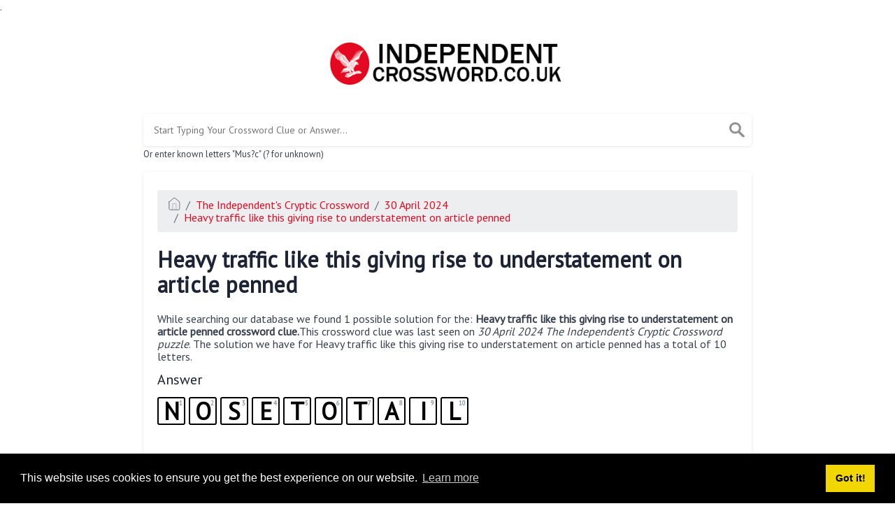

--- FILE ---
content_type: text/html; charset=UTF-8
request_url: https://independentcrossword.co.uk/clue/heavy-traffic-like-this-giving-rise-to-understatement-on-article-penned
body_size: 3364
content:
<!doctype html><html lang="en"><head><meta charset="UTF-8"><meta name="viewport" content="width=device-width, initial-scale=1, shrink-to-fit=no"><link rel="icon" type="image/png" href="/storage/app/media//faviconindi.png"><title>Heavy traffic like this giving rise to understatement on article penned crossword clue</title><meta name="description" content="On this page you will find the Heavy traffic like this giving rise to understatement on article penned crossword clue answers and solutions. This clue was last seen on 30 April 2024 at the popular The Independent&#039;s Cryptic Crossword Puzzle"><meta property="og:type" content="article"/><meta property="og:title" content="Heavy traffic like this giving rise to understatement on article penned crossword clue">.	<meta property="og:description" content="On this page you will find the Heavy traffic like this giving rise to understatement on article penned crossword clue answers and solutions. This clue was last seen on 30 April 2024 at the popular The Independent&#039;s Cryptic Crossword Puzzle"/><meta property="og:url" content="https://independentcrossword.co.uk/clue/heavy-traffic-like-this-giving-rise-to-understatement-on-article-penned"/><meta property="og:site_name" content="Independent Crossword"/><link rel="stylesheet" href="/themes/xwm-xwordth/assets/scss/crosswords.css"><link rel="preconnect" href="https://fonts.gstatic.com"><link href="https://fonts.googleapis.com/css2?family=PT+Sans&family=Roboto:wght@100&display=swap" rel="stylesheet"><style>body{background:#fff;font-family:'PT Sans',sans-serif}p a{color:#e40823}a{color:#e40823}.jsCalendar tbody td.jsCalendar-current{background-color:#e40823}.container{max-width:900px}.datecalfig{display:block;width:72px;height:110px;background:#fff;text-align:center;font-family:&quot;Helvetica&quot;,sans-serif;position:relative;float:left;margin:10px}.datecalfig .day{display:block;margin:0;padding:6px 0;font-size:29px;box-shadow:0 0 3px #ccc;position:relative}.datecalfig .month{background:#e40923;display:block;padding:6px 0;color:#fff;font-size:14px;font-weight:bold;border-bottom:2px solid #333;box-shadow:inset 0 -1px 0 0 #666}.answer-letters .letter_box{padding:10px;color:black;display:inline-flex;background:#fff;justify-content:center;align-items:center;font-size:34px;line-height:2rem;font-weight:bold;margin-bottom:20px;text-transform:uppercase;border:2px solid black}</style></head><body><div class="container"><header><a href="/"><img src="/storage/app/media/independentlogo.png" alt="IndependentCrossword.co.uk"></a></header></div><div class="container"><form class="search" autocomplete="off"><div class="drop-search"><input type="text" name="q" placeholder="Start Typing Your Crossword Clue or Answer..." value="" data-request="onCrosswordSearch" data-request-update="crosswordSearchResults: '#crosswordSearchResults'" data-track-input="500" class="searchbox" onkeydown="if(event.keyCode===13){location.href='/search?q='+encodeURIComponent(this.value)}"><img src="/themes/xwm-xwordth/assets/img/search.svg" alt="Search" onclick="location.href='/search?q='+encodeURIComponent(document.querySelector('.searchbox').value)"><div class="drop-search-content" id="crosswordSearchResults"></div></div><div class="undersearch-txt" style="margin-top:5px">Or enter known letters "Mus?c" (? for unknown)</div></form><br></div><div class="container page-cont"><div class="page"><p><ol class="breadcrumb"><li class="breadcrumb-item"><a href="/"><img src="/themes/xwm-xwordth/assets/img/home.svg" alt="Homepage"></a></li> <li class="breadcrumb-item"><a href="/independent-cryptic-crossword">The Independent&#039;s Cryptic Crossword</a></li> <li class="breadcrumb-item"><a href="/independent-cryptic-crossword-30-april-2024-answers">30 April 2024</a></li> <li class="breadcrumb-item"><a href="/clue/heavy-traffic-like-this-giving-rise-to-understatement-on-article-penned">Heavy traffic like this giving rise to understatement on article penned</a></li></ol></p><h1>Heavy traffic like this giving rise to understatement on article penned</h1><p></p><p>While searching our database we found 1 possible solution for the: <strong>Heavy traffic like this giving rise to understatement on article penned crossword clue.</strong>This crossword clue was last seen on <em>30 April 2024 The Independent's Cryptic Crossword puzzle</em>. The solution we have for Heavy traffic like this giving rise to understatement on article penned has a total of 10 letters.</p><p> <div class="answers"> <h1>Answer</h1> <div class="letters"> <div class="answer-letters"><div class="letter_box"><span>1</span>N</div><div class="letter_box"><span>2</span>O</div><div class="letter_box"><span>3</span>S</div><div class="letter_box"><span>4</span>E</div><div class="letter_box"><span>5</span>T</div><div class="letter_box"><span>6</span>O</div><div class="letter_box"><span>7</span>T</div><div class="letter_box"><span>8</span>A</div><div class="letter_box"><span>9</span>I</div><div class="letter_box"><span>10</span>L</div></div></div></div></p><p></p><p></p><h3>Related Clues</h3><p>We have found 1 other crossword clues with the same answer.</p><p><div class="related-clues-answers"> <ul> <li> <a href="/clue/late-soon-it-looks-bad-as-traffic-jams-form" class="main-btn"> Late? Soon it looks bad as traffic jams form?</a></li></ul></div></p><h3>Related Answers</h3><p>We have found 0 other crossword answers for this clue.</p><p><div class="answers multiple-lettered"></div></p><h3>Last Seen</h3><p><ul class='lastseen'><li>The Independent's Cryptic: Apr 30, 2024</li></ul></p><h3>Other 30 April 2024 Puzzle Clues</h3><p>There are a total of 28 clues in 30 April 2024 crossword puzzle.</p><p><div class="related-clues-answers"> <ul> <li> <a href="/clue/ground-plane-ready-for-boarding-here" class="main-btn"> Ground plane ready for boarding here?</a></li> <li> <a href="/clue/newcastles-finest-former-pm-discovered-wales" class="main-btn"> Newcastle's finest former PM discovered Wales</a></li> <li> <a href="/clue/first-step-towards-buying-a-lot" class="main-btn"> First step towards buying a lot?</a></li> <li> <a href="/clue/elite-troops-last-seen-in-oompah-band" class="main-btn"> Elite troops last seen in oompah band</a></li> <li> <a href="/clue/seized-possession-of-american-university-marxist-assuming-power" class="main-btn"> Seized possession of American University Marxist assuming power</a></li></ul></div></p><p>If you have already solved this crossword clue and are looking for the main post then head over to <a href="/independent-cryptic-crossword-30-april-2024-answers"><strong>The Independent's Cryptic Crossword 30 April 2024 Answers</strong></a></p><p></p></div></div><footer><div class="container"><div class="footer-disclaimer"><p>We are in no way affiliated or endorsed by the publishers that have created the games. All images and logos are property of their respective owners.</p></div><div class="row"><div class="col-md-12"><div class="brand"><a href="/">IndependentCrossword.co.uk</a></div><div class="footer-links"><a href="/">Home</a> |
                        <a href="/sitemap.xml">Sitemap</a> |
                        <a href="https://independentcrossword.co.uk/privacy">Privacy</a> |
                        <a href="/archive">Archive</a></div></div></div></div></footer><script src="https://cdnjs.cloudflare.com/ajax/libs/jquery/3.5.1/jquery.min.js"></script><script src="/modules/system/assets/js/framework-extras.js"></script><link rel="stylesheet" property="stylesheet" href="/modules/system/assets/css/framework-extras.css"><script>function getCookie(name){var value="; "+document.cookie;var parts=value.split("; "+name+"=");if(parts.length==2)return parts.pop().split(";").shift();else return null}if(getCookie('mailbox')){}else{document.cookie='mailbox=222; expires=Fri, 31 Dec 9999 23:59:59 GMT';setTimeout(function(){$("#mailmodal").modal()},5000)}</script><link rel="stylesheet" type="text/css" href="//cdnjs.cloudflare.com/ajax/libs/cookieconsent2/3.1.0/cookieconsent.min.css"><script src="//cdnjs.cloudflare.com/ajax/libs/cookieconsent2/3.1.0/cookieconsent.min.js"></script><script>window.addEventListener("load",function(){window.cookieconsent.initialise({"palette":{"popup":{"background":"#000"},"button":{"background":"#f1d600"}},"content":{"href":"/privacy"}})});</script><script>function filterable(){var input,filter,ul,li,a,i,txtValue;input=document.getElementById("catInput");filter=input.value.toUpperCase();ul=document.getElementsByClassName("row")[0];li=ul.getElementsByClassName("filterable");for(i=0;i<li.length;i++){a=li[i].getElementsByClassName("searchable")[0];txtValue=a.textContent||a.innerText;if(txtValue.toUpperCase().indexOf(filter)>-1){li[i].style.display=""}else{li[i].style.display="none"}}}$(function(){$(window).click(function(){$(".drop-search-content").hide()});$(".searchbox").focusin(function(event){$(".drop-search-content").show()});$('.search').click(function(event){event.stopPropagation()})});$(function(){$("#nrLettersSelect").change(function(){var htmlString="";var len=$(this).val();var incr=0;for(var i=0;i<len;i++){incr=i+1;htmlString+="<div class='l-box' style='margin-right:3px'><span>"+incr+"</span><input type='text' name='' class='letter letterinput' maxlength='1'></div>"}$("#solverLettersOutput").html(htmlString)})});$(document).on('keyup','.letterinput',function(e){var key=e.keyCode||e.charCode;if(key==8||key==46){$(this).val("");$(this).closest('div').prev().find('.letterinput').focus()}else{if($(this).val()){$(this).closest('div').next().find('.letterinput').focus()}}});</script><script defer src="https://static.cloudflareinsights.com/beacon.min.js/vcd15cbe7772f49c399c6a5babf22c1241717689176015" integrity="sha512-ZpsOmlRQV6y907TI0dKBHq9Md29nnaEIPlkf84rnaERnq6zvWvPUqr2ft8M1aS28oN72PdrCzSjY4U6VaAw1EQ==" data-cf-beacon='{"version":"2024.11.0","token":"26ef1ccb302b4ba1bbe8c0d3e48b27ff","r":1,"server_timing":{"name":{"cfCacheStatus":true,"cfEdge":true,"cfExtPri":true,"cfL4":true,"cfOrigin":true,"cfSpeedBrain":true},"location_startswith":null}}' crossorigin="anonymous"></script>
</body></html>